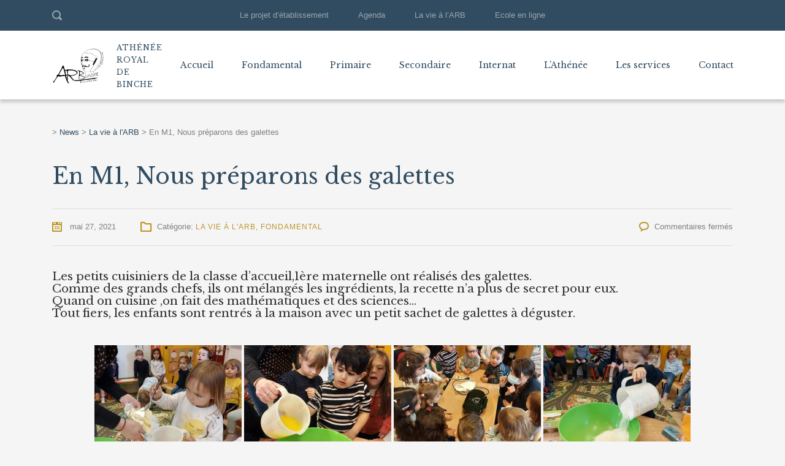

--- FILE ---
content_type: text/html; charset=UTF-8
request_url: https://arbinche.be/2021/05/27/en-m1-nous-preparons-des-galettes/
body_size: 13201
content:
<!DOCTYPE html>
<html lang="fr-FR" class="no-js">
<head>
	<meta charset="UTF-8">
	<meta http-equiv="X-UA-Compatible" content="IE=edge">
	<meta name="viewport" content="width=device-width, initial-scale=1, user-scalable=0">
	<link rel="profile" href="https://gmpg.org/xfn/11">
	<link rel="pingback" href="https://arbinche.be/xmlrpc.php">

	<title>En M1, Nous préparons des galettes -</title>
<meta name='robots' content='max-image-preview:large' />
<script>window._wca = window._wca || [];</script>

<!-- This site is optimized with the Yoast SEO Premium plugin v11.9 - https://yoast.com/wordpress/plugins/seo/ -->
<link rel="canonical" href="https://arbinche.be/2021/05/27/en-m1-nous-preparons-des-galettes/" />
<meta property="og:locale" content="fr_FR" />
<meta property="og:type" content="article" />
<meta property="og:title" content="En M1, Nous préparons des galettes -" />
<meta property="og:description" content="Les petits&nbsp;cuisiniers de la classe d&rsquo;accueil,1ère maternelle ont réalisés des galettes. Comme des grands chefs, ils ont mélangés les ingrédients, la recette n&rsquo;a plus de secret pour eux. Quand on cuisine ,on fait des mathématiques et des sciences&#8230; Tout fiers, les enfants sont rentrés à la maison avec un&nbsp;petit sachet de galettes à déguster." />
<meta property="og:url" content="https://arbinche.be/2021/05/27/en-m1-nous-preparons-des-galettes/" />
<meta property="article:publisher" content="https://facebook.com/arbinche.be/" />
<meta property="article:section" content="La vie à l&#039;ARB" />
<meta property="article:published_time" content="2021-05-27T12:00:03+02:00" />
<meta property="article:modified_time" content="2021-05-27T08:19:24+02:00" />
<meta property="og:updated_time" content="2021-05-27T08:19:24+02:00" />
<meta property="og:image" content="https://arbinche.be/wp-content/uploads/2021/05/gaufre_de_liege_4.jpg" />
<meta property="og:image:secure_url" content="https://arbinche.be/wp-content/uploads/2021/05/gaufre_de_liege_4.jpg" />
<meta property="og:image:width" content="590" />
<meta property="og:image:height" content="310" />
<meta name="twitter:card" content="summary_large_image" />
<meta name="twitter:description" content="Les petits&nbsp;cuisiniers de la classe d&rsquo;accueil,1ère maternelle ont réalisés des galettes. Comme des grands chefs, ils ont mélangés les ingrédients, la recette n&rsquo;a plus de secret pour eux. Quand on cuisine ,on fait des mathématiques et des sciences&#8230; Tout fiers, les enfants sont rentrés à la maison avec un&nbsp;petit sachet de galettes à déguster." />
<meta name="twitter:title" content="En M1, Nous préparons des galettes -" />
<meta name="twitter:image" content="https://arbinche.be/wp-content/uploads/2021/05/gaufre_de_liege_4.jpg" />
<script type='application/ld+json' class='yoast-schema-graph yoast-schema-graph--main'>{"@context":"https://schema.org","@graph":[{"@type":"Organization","@id":"https://arbinche.be/#organization","name":"Ath\u00e9n\u00e9e Royal de Binche","url":"https://arbinche.be/","sameAs":["https://facebook.com/arbinche.be/"],"logo":{"@type":"ImageObject","@id":"https://arbinche.be/#logo","url":"https://arbinche.be/wp-content/uploads/2019/08/logo_ARB_transp.png","width":2019,"height":1428,"caption":"Ath\u00e9n\u00e9e Royal de Binche"},"image":{"@id":"https://arbinche.be/#logo"}},{"@type":"WebSite","@id":"https://arbinche.be/#website","url":"https://arbinche.be/","name":"","publisher":{"@id":"https://arbinche.be/#organization"},"potentialAction":{"@type":"SearchAction","target":"https://arbinche.be/?s={search_term_string}","query-input":"required name=search_term_string"}},{"@type":"ImageObject","@id":"https://arbinche.be/2021/05/27/en-m1-nous-preparons-des-galettes/#primaryimage","url":"https://arbinche.be/wp-content/uploads/2021/05/gaufre_de_liege_4.jpg","width":590,"height":310},{"@type":"WebPage","@id":"https://arbinche.be/2021/05/27/en-m1-nous-preparons-des-galettes/#webpage","url":"https://arbinche.be/2021/05/27/en-m1-nous-preparons-des-galettes/","inLanguage":"fr-FR","name":"En M1, Nous pr\u00e9parons des galettes -","isPartOf":{"@id":"https://arbinche.be/#website"},"primaryImageOfPage":{"@id":"https://arbinche.be/2021/05/27/en-m1-nous-preparons-des-galettes/#primaryimage"},"datePublished":"2021-05-27T12:00:03+02:00","dateModified":"2021-05-27T08:19:24+02:00"},{"@type":"Article","@id":"https://arbinche.be/2021/05/27/en-m1-nous-preparons-des-galettes/#article","isPartOf":{"@id":"https://arbinche.be/2021/05/27/en-m1-nous-preparons-des-galettes/#webpage"},"author":{"@id":"https://arbinche.be/#/schema/person/7417c6587c61385f62f0b8f1216af5ea"},"headline":"En M1, Nous pr\u00e9parons des galettes","datePublished":"2021-05-27T12:00:03+02:00","dateModified":"2021-05-27T08:19:24+02:00","commentCount":0,"mainEntityOfPage":{"@id":"https://arbinche.be/2021/05/27/en-m1-nous-preparons-des-galettes/#webpage"},"publisher":{"@id":"https://arbinche.be/#organization"},"image":{"@id":"https://arbinche.be/2021/05/27/en-m1-nous-preparons-des-galettes/#primaryimage"},"articleSection":"La vie \u00e0 l'ARB,Fondamental"},{"@type":["Person"],"@id":"https://arbinche.be/#/schema/person/7417c6587c61385f62f0b8f1216af5ea","name":"Webmaster","sameAs":[]}]}</script>
<!-- / Yoast SEO Premium plugin. -->

<link rel='dns-prefetch' href='//use.fontawesome.com' />
<link rel='dns-prefetch' href='//stats.wp.com' />
<link rel='dns-prefetch' href='//fonts.googleapis.com' />
<link rel='dns-prefetch' href='//s.w.org' />
<link rel="alternate" type="application/rss+xml" title=" &raquo; Flux" href="https://arbinche.be/feed/" />
<link rel="alternate" type="application/rss+xml" title=" &raquo; Flux des commentaires" href="https://arbinche.be/comments/feed/" />
		<!-- This site uses the Google Analytics by MonsterInsights plugin v9.11.1 - Using Analytics tracking - https://www.monsterinsights.com/ -->
		<!-- Remarque : MonsterInsights n’est actuellement pas configuré sur ce site. Le propriétaire doit authentifier son compte Google Analytics dans les réglages de MonsterInsights.  -->
					<!-- No tracking code set -->
				<!-- / Google Analytics by MonsterInsights -->
				<script type="text/javascript">
			window._wpemojiSettings = {"baseUrl":"https:\/\/s.w.org\/images\/core\/emoji\/13.1.0\/72x72\/","ext":".png","svgUrl":"https:\/\/s.w.org\/images\/core\/emoji\/13.1.0\/svg\/","svgExt":".svg","source":{"concatemoji":"https:\/\/arbinche.be\/wp-includes\/js\/wp-emoji-release.min.js?ver=5.8.12"}};
			!function(e,a,t){var n,r,o,i=a.createElement("canvas"),p=i.getContext&&i.getContext("2d");function s(e,t){var a=String.fromCharCode;p.clearRect(0,0,i.width,i.height),p.fillText(a.apply(this,e),0,0);e=i.toDataURL();return p.clearRect(0,0,i.width,i.height),p.fillText(a.apply(this,t),0,0),e===i.toDataURL()}function c(e){var t=a.createElement("script");t.src=e,t.defer=t.type="text/javascript",a.getElementsByTagName("head")[0].appendChild(t)}for(o=Array("flag","emoji"),t.supports={everything:!0,everythingExceptFlag:!0},r=0;r<o.length;r++)t.supports[o[r]]=function(e){if(!p||!p.fillText)return!1;switch(p.textBaseline="top",p.font="600 32px Arial",e){case"flag":return s([127987,65039,8205,9895,65039],[127987,65039,8203,9895,65039])?!1:!s([55356,56826,55356,56819],[55356,56826,8203,55356,56819])&&!s([55356,57332,56128,56423,56128,56418,56128,56421,56128,56430,56128,56423,56128,56447],[55356,57332,8203,56128,56423,8203,56128,56418,8203,56128,56421,8203,56128,56430,8203,56128,56423,8203,56128,56447]);case"emoji":return!s([10084,65039,8205,55357,56613],[10084,65039,8203,55357,56613])}return!1}(o[r]),t.supports.everything=t.supports.everything&&t.supports[o[r]],"flag"!==o[r]&&(t.supports.everythingExceptFlag=t.supports.everythingExceptFlag&&t.supports[o[r]]);t.supports.everythingExceptFlag=t.supports.everythingExceptFlag&&!t.supports.flag,t.DOMReady=!1,t.readyCallback=function(){t.DOMReady=!0},t.supports.everything||(n=function(){t.readyCallback()},a.addEventListener?(a.addEventListener("DOMContentLoaded",n,!1),e.addEventListener("load",n,!1)):(e.attachEvent("onload",n),a.attachEvent("onreadystatechange",function(){"complete"===a.readyState&&t.readyCallback()})),(n=t.source||{}).concatemoji?c(n.concatemoji):n.wpemoji&&n.twemoji&&(c(n.twemoji),c(n.wpemoji)))}(window,document,window._wpemojiSettings);
		</script>
		<style type="text/css">
img.wp-smiley,
img.emoji {
	display: inline !important;
	border: none !important;
	box-shadow: none !important;
	height: 1em !important;
	width: 1em !important;
	margin: 0 .07em !important;
	vertical-align: -0.1em !important;
	background: none !important;
	padding: 0 !important;
}
</style>
	<link rel='stylesheet' id='sb_instagram_styles-css'  href='https://arbinche.be/wp-content/plugins/instagram-feed/css/sbi-styles.min.css?ver=2.9.5' type='text/css' media='all' />
<link rel='stylesheet' id='wp-block-library-css'  href='https://arbinche.be/wp-includes/css/dist/block-library/style.min.css?ver=5.8.12' type='text/css' media='all' />
<style id='wp-block-library-inline-css' type='text/css'>
.has-text-align-justify{text-align:justify;}
</style>
<link rel='stylesheet' id='mediaelement-css'  href='https://arbinche.be/wp-includes/js/mediaelement/mediaelementplayer-legacy.min.css?ver=4.2.16' type='text/css' media='all' />
<link rel='stylesheet' id='wp-mediaelement-css'  href='https://arbinche.be/wp-includes/js/mediaelement/wp-mediaelement.min.css?ver=5.8.12' type='text/css' media='all' />
<link rel='stylesheet' id='wc-blocks-vendors-style-css'  href='https://arbinche.be/wp-content/plugins/woocommerce/packages/woocommerce-blocks/build/wc-blocks-vendors-style.css?ver=5.9.1' type='text/css' media='all' />
<link rel='stylesheet' id='wc-blocks-style-css'  href='https://arbinche.be/wp-content/plugins/woocommerce/packages/woocommerce-blocks/build/wc-blocks-style.css?ver=5.9.1' type='text/css' media='all' />
<link rel='stylesheet' id='contact-form-7-css'  href='https://arbinche.be/wp-content/plugins/contact-form-7/includes/css/styles.css?ver=5.5.2' type='text/css' media='all' />
<link rel='stylesheet' id='timetable_sf_style-css'  href='https://arbinche.be/wp-content/plugins/timetable/style/superfish.css?ver=5.8.12' type='text/css' media='all' />
<link rel='stylesheet' id='timetable_gtip2_style-css'  href='https://arbinche.be/wp-content/plugins/timetable/style/jquery.qtip.css?ver=5.8.12' type='text/css' media='all' />
<link rel='stylesheet' id='timetable_style-css'  href='https://arbinche.be/wp-content/plugins/timetable/style/style.css?ver=5.8.12' type='text/css' media='all' />
<link rel='stylesheet' id='timetable_event_template-css'  href='https://arbinche.be/wp-content/plugins/timetable/style/event_template.css?ver=5.8.12' type='text/css' media='all' />
<link rel='stylesheet' id='timetable_responsive_style-css'  href='https://arbinche.be/wp-content/plugins/timetable/style/responsive.css?ver=5.8.12' type='text/css' media='all' />
<link rel='stylesheet' id='timetable_font_lato-css'  href='//fonts.googleapis.com/css?family=Lato%3A400%2C700&#038;ver=5.8.12' type='text/css' media='all' />
<style id='woocommerce-inline-inline-css' type='text/css'>
.woocommerce form .form-row .required { visibility: visible; }
</style>
<link rel='stylesheet' id='ngg_trigger_buttons-css'  href='https://arbinche.be/wp-content/plugins/nextgen-gallery/products/photocrati_nextgen/modules/nextgen_gallery_display/static/trigger_buttons.css?ver=3.17' type='text/css' media='all' />
<link rel='stylesheet' id='simplelightbox-0-css'  href='https://arbinche.be/wp-content/plugins/nextgen-gallery/products/photocrati_nextgen/modules/lightbox/static/simplelightbox/simple-lightbox.css?ver=3.17' type='text/css' media='all' />
<link rel='stylesheet' id='fontawesome_v4_shim_style-css'  href='https://use.fontawesome.com/releases/v5.3.1/css/v4-shims.css?ver=5.8.12' type='text/css' media='all' />
<link rel='stylesheet' id='fontawesome-css'  href='https://use.fontawesome.com/releases/v5.3.1/css/all.css?ver=5.8.12' type='text/css' media='all' />
<link rel='stylesheet' id='nextgen_basic_thumbnails_style-css'  href='https://arbinche.be/wp-content/plugins/nextgen-gallery/products/photocrati_nextgen/modules/nextgen_basic_gallery/static/thumbnails/nextgen_basic_thumbnails.css?ver=3.17' type='text/css' media='all' />
<link rel='stylesheet' id='nextgen_pagination_style-css'  href='https://arbinche.be/wp-content/plugins/nextgen-gallery/products/photocrati_nextgen/modules/nextgen_pagination/static/style.css?ver=3.17' type='text/css' media='all' />
<link rel='stylesheet' id='stm-fonts-css'  href='https://fonts.googleapis.com/css?family=Lato%3A400%2C100%2C100italic%2C300%2C300italic%2C400italic%2C700%2C700italic%2C900%2C900italic&#038;subset=latin%2Clatin-ext' type='text/css' media='all' />
<link rel='stylesheet' id='bootstrap-css'  href='https://arbinche.be/wp-content/themes/smarty/assets/css/bootstrap.min.css?ver=3.4.8' type='text/css' media='all' />
<link rel='stylesheet' id='font-awesome-min-css'  href='https://arbinche.be/wp-content/themes/smarty/assets/fonts/font-awesome/css/font-awesome.min.css?ver=3.4.8' type='text/css' media='all' />
<link rel='stylesheet' id='stm-icon-css'  href='https://arbinche.be/wp-content/themes/smarty/assets/fonts/stm-icon/style.css?ver=3.4.8' type='text/css' media='all' />
<link rel='stylesheet' id='stm-select2-css'  href='https://arbinche.be/wp-content/themes/smarty/assets/js/vendor/select2/css/select2.min.css?ver=3.4.8' type='text/css' media='all' />
<link rel='stylesheet' id='stm-skin-orange-css'  href='https://arbinche.be/wp-content/themes/smarty/assets/css/university/skin-orange.css?ver=3.4.8' type='text/css' media='all' />
<link rel='stylesheet' id='stm-style-css'  href='https://arbinche.be/wp-content/themes/smarty/style.css?ver=3.4.8' type='text/css' media='all' />
<style id='stm-style-inline-css' type='text/css'>
.stm-nav__menu_type_header > .menu-item {    font-size: 14px;
}
.join-event {
    display: none;
}
</style>
<link rel='stylesheet' id='fancybox-css'  href='https://arbinche.be/wp-content/themes/smarty/assets/js/vendor/fancybox/jquery.fancybox.css?ver=3.4.8' type='text/css' media='all' />
<link rel='stylesheet' id='frontend.pdf-light-viewer-pro-css'  href='https://arbinche.be/wp-content/plugins/pdf-light-viewer-pro/dist/pdf-light-viewer-pro-frontend.css?ver=1567118425' type='text/css' media='all' />
<link rel='stylesheet' id='vc_plugin_table_style_css-css'  href='https://arbinche.be/wp-content/plugins/easy-tables-vc/assets/css/style.min.css?ver=2.0.1' type='text/css' media='all' />
<link rel='stylesheet' id='vc_plugin_themes_css-css'  href='https://arbinche.be/wp-content/plugins/easy-tables-vc/assets/css/themes.min.css?ver=2.0.1' type='text/css' media='all' />
<link rel='stylesheet' id='nextgen_widgets_style-css'  href='https://arbinche.be/wp-content/plugins/nextgen-gallery/products/photocrati_nextgen/modules/widget/static/widgets.css?ver=3.17' type='text/css' media='all' />
<link rel='stylesheet' id='nextgen_basic_slideshow_style-css'  href='https://arbinche.be/wp-content/plugins/nextgen-gallery/products/photocrati_nextgen/modules/nextgen_basic_gallery/static/slideshow/ngg_basic_slideshow.css?ver=3.17' type='text/css' media='all' />
<link rel='stylesheet' id='stm-custom-fonts-css'  href='//fonts.googleapis.com/css?family=Libre+Baskerville%3Aregular%2Citalic%2C700&#038;ver=3.4.8' type='text/css' media='all' />
<link rel='stylesheet' id='jetpack_css-css'  href='https://arbinche.be/wp-content/plugins/jetpack/css/jetpack.css?ver=10.3.2' type='text/css' media='all' />
<link rel='stylesheet' id='nggallery-css'  href='https://arbinche.be/wp-content/plugins/nextgen-gallery/products/photocrati_nextgen/modules/ngglegacy/css/nggallery.css?ver=3.17' type='text/css' media='all' />
<script type='text/javascript' src='https://arbinche.be/wp-includes/js/jquery/jquery.min.js?ver=3.6.0' id='jquery-core-js'></script>
<script type='text/javascript' src='https://arbinche.be/wp-includes/js/jquery/jquery-migrate.min.js?ver=3.3.2' id='jquery-migrate-js'></script>
<script type='text/javascript' src='https://arbinche.be/wp-content/plugins/revslider/public/assets/js/rbtools.min.js?ver=6.5.5' async id='tp-tools-js'></script>
<script type='text/javascript' src='https://arbinche.be/wp-content/plugins/revslider/public/assets/js/rs6.min.js?ver=6.5.5' async id='revmin-js'></script>
<script type='text/javascript' src='https://arbinche.be/wp-content/plugins/woocommerce/assets/js/jquery-blockui/jquery.blockUI.min.js?ver=2.7.0-wc.5.8.1' id='jquery-blockui-js'></script>
<script type='text/javascript' id='wc-add-to-cart-js-extra'>
/* <![CDATA[ */
var wc_add_to_cart_params = {"ajax_url":"\/wp-admin\/admin-ajax.php","wc_ajax_url":"\/?wc-ajax=%%endpoint%%","i18n_view_cart":"Voir le panier","cart_url":"https:\/\/arbinche.be","is_cart":"","cart_redirect_after_add":"no"};
/* ]]> */
</script>
<script type='text/javascript' src='https://arbinche.be/wp-content/plugins/woocommerce/assets/js/frontend/add-to-cart.min.js?ver=5.8.1' id='wc-add-to-cart-js'></script>
<script type='text/javascript' id='photocrati_ajax-js-extra'>
/* <![CDATA[ */
var photocrati_ajax = {"url":"https:\/\/arbinche.be\/index.php?photocrati_ajax=1","wp_home_url":"https:\/\/arbinche.be","wp_site_url":"https:\/\/arbinche.be","wp_root_url":"https:\/\/arbinche.be","wp_plugins_url":"https:\/\/arbinche.be\/wp-content\/plugins","wp_content_url":"https:\/\/arbinche.be\/wp-content","wp_includes_url":"https:\/\/arbinche.be\/wp-includes\/","ngg_param_slug":"nggallery"};
/* ]]> */
</script>
<script type='text/javascript' src='https://arbinche.be/wp-content/plugins/nextgen-gallery/products/photocrati_nextgen/modules/ajax/static/ajax.min.js?ver=3.17' id='photocrati_ajax-js'></script>
<script type='text/javascript' src='https://arbinche.be/wp-content/plugins/nextgen-gallery/products/photocrati_nextgen/modules/nextgen_basic_gallery/static/thumbnails/nextgen_basic_thumbnails.js?ver=3.17' id='photocrati-nextgen_basic_thumbnails-js'></script>
<script type='text/javascript' src='https://use.fontawesome.com/releases/v5.3.1/js/v4-shims.js?ver=5.3.1' id='fontawesome_v4_shim-js'></script>
<script type='text/javascript' defer integrity="sha384-kW+oWsYx3YpxvjtZjFXqazFpA7UP/MbiY4jvs+RWZo2+N94PFZ36T6TFkc9O3qoB" crossorigin="anonymous" data-auto-replace-svg="false" data-keep-original-source="false" data-search-pseudo-elements src='https://use.fontawesome.com/releases/v5.3.1/js/all.js?ver=5.3.1' id='fontawesome-js'></script>
<script type='text/javascript' src='https://arbinche.be/wp-content/plugins/nextgen-gallery/products/photocrati_nextgen/modules/nextgen_basic_gallery/static/thumbnails/ajax_pagination.js?ver=3.17' id='nextgen-basic-thumbnails-ajax-pagination-js'></script>
<script type='text/javascript' src='https://arbinche.be/wp-content/plugins/js_composer/assets/js/vendors/woocommerce-add-to-cart.js?ver=6.7.0' id='vc_woocommerce-add-to-cart-js-js'></script>
<script defer type='text/javascript' src='https://stats.wp.com/s-202604.js' id='woocommerce-analytics-js'></script>
<script type='text/javascript' src='https://arbinche.be/wp-content/plugins/pdf-light-viewer-pro/assets/bower_components/isotope/dist/isotope.pkgd.min.js?ver=1567120534' id='isotope.js-js'></script>
<script type='text/javascript' src='https://arbinche.be/wp-content/plugins/pdf-light-viewer-pro/assets/bower_components/posabsolute-jQuery-printPage-plugin/jquery.printPage.js?ver=1567120422' id='jquery.printPage.js-js'></script>
<script type='text/javascript' src='https://arbinche.be/wp-content/plugins/pdf-light-viewer-pro/assets/bower_components/typeahead.js/dist/typeahead.bundle.min.js?ver=1567120535' id='typeahead.js-js'></script>
<script type='text/javascript' src='https://arbinche.be/wp-content/plugins/pdf-light-viewer-pro/assets/bower_components/grapnel/dist/grapnel.min.js?ver=1567120539' id='grapnel.js-js'></script>
<script type='text/javascript' id='magazine./home/arbinche/www/wp-content/plugins/pdf-light-viewer-pro/pdf-light-viewer-pro.php-js-extra'>
/* <![CDATA[ */
var PdfLightViewerPro = {"url":{"ajaxurl":"https:\/\/arbinche.be\/wp-admin\/admin-ajax.php"},"__":{"page":"Page"}};
/* ]]> */
</script>
<script type='text/javascript' src='https://arbinche.be/wp-content/plugins/pdf-light-viewer-pro/assets/js/magazine.js?ver=1567120211' id='magazine./home/arbinche/www/wp-content/plugins/pdf-light-viewer-pro/pdf-light-viewer-pro.php-js'></script>
<script type='text/javascript' src='https://arbinche.be/wp-content/plugins/pdf-light-viewer-pro/assets/js/catalog.js?ver=1567120211' id='catalog./home/arbinche/www/wp-content/plugins/pdf-light-viewer-pro/pdf-light-viewer-pro.php-js'></script>
<link rel="https://api.w.org/" href="https://arbinche.be/wp-json/" /><link rel="alternate" type="application/json" href="https://arbinche.be/wp-json/wp/v2/posts/7207" /><link rel="EditURI" type="application/rsd+xml" title="RSD" href="https://arbinche.be/xmlrpc.php?rsd" />
<link rel="wlwmanifest" type="application/wlwmanifest+xml" href="https://arbinche.be/wp-includes/wlwmanifest.xml" /> 
<meta name="generator" content="WordPress 5.8.12" />
<meta name="generator" content="WooCommerce 5.8.1" />
<link rel='shortlink' href='https://arbinche.be/?p=7207' />
<link rel="alternate" type="application/json+oembed" href="https://arbinche.be/wp-json/oembed/1.0/embed?url=https%3A%2F%2Farbinche.be%2F2021%2F05%2F27%2Fen-m1-nous-preparons-des-galettes%2F" />
<link rel="alternate" type="text/xml+oembed" href="https://arbinche.be/wp-json/oembed/1.0/embed?url=https%3A%2F%2Farbinche.be%2F2021%2F05%2F27%2Fen-m1-nous-preparons-des-galettes%2F&#038;format=xml" />
<style type='text/css'>img#wpstats{display:none}</style>
		<script type="text/javascript">window.wp_data = {"ajax_url":"https:\/\/arbinche.be\/wp-admin\/admin-ajax.php","is_mobile":false,"load_meal":"681ee6768b","review_status":"cfe464ba42"};</script>        <script type="text/javascript">
            var smarty_install_plugin = 'f6cf601411';
        </script>
        	<noscript><style>.woocommerce-product-gallery{ opacity: 1 !important; }</style></noscript>
	<meta name="generator" content="Powered by WPBakery Page Builder - drag and drop page builder for WordPress."/>
<meta name="generator" content="Powered by Slider Revolution 6.5.5 - responsive, Mobile-Friendly Slider Plugin for WordPress with comfortable drag and drop interface." />
<link rel="icon" href="https://arbinche.be/wp-content/uploads/2019/08/cropped-logo_ARB_transp-32x32.png" sizes="32x32" />
<link rel="icon" href="https://arbinche.be/wp-content/uploads/2019/08/cropped-logo_ARB_transp-192x192.png" sizes="192x192" />
<link rel="apple-touch-icon" href="https://arbinche.be/wp-content/uploads/2019/08/cropped-logo_ARB_transp-180x180.png" />
<meta name="msapplication-TileImage" content="https://arbinche.be/wp-content/uploads/2019/08/cropped-logo_ARB_transp-270x270.png" />
<script type="text/javascript">function setREVStartSize(e){
			//window.requestAnimationFrame(function() {				 
				window.RSIW = window.RSIW===undefined ? window.innerWidth : window.RSIW;	
				window.RSIH = window.RSIH===undefined ? window.innerHeight : window.RSIH;	
				try {								
					var pw = document.getElementById(e.c).parentNode.offsetWidth,
						newh;
					pw = pw===0 || isNaN(pw) ? window.RSIW : pw;
					e.tabw = e.tabw===undefined ? 0 : parseInt(e.tabw);
					e.thumbw = e.thumbw===undefined ? 0 : parseInt(e.thumbw);
					e.tabh = e.tabh===undefined ? 0 : parseInt(e.tabh);
					e.thumbh = e.thumbh===undefined ? 0 : parseInt(e.thumbh);
					e.tabhide = e.tabhide===undefined ? 0 : parseInt(e.tabhide);
					e.thumbhide = e.thumbhide===undefined ? 0 : parseInt(e.thumbhide);
					e.mh = e.mh===undefined || e.mh=="" || e.mh==="auto" ? 0 : parseInt(e.mh,0);		
					if(e.layout==="fullscreen" || e.l==="fullscreen") 						
						newh = Math.max(e.mh,window.RSIH);					
					else{					
						e.gw = Array.isArray(e.gw) ? e.gw : [e.gw];
						for (var i in e.rl) if (e.gw[i]===undefined || e.gw[i]===0) e.gw[i] = e.gw[i-1];					
						e.gh = e.el===undefined || e.el==="" || (Array.isArray(e.el) && e.el.length==0)? e.gh : e.el;
						e.gh = Array.isArray(e.gh) ? e.gh : [e.gh];
						for (var i in e.rl) if (e.gh[i]===undefined || e.gh[i]===0) e.gh[i] = e.gh[i-1];
											
						var nl = new Array(e.rl.length),
							ix = 0,						
							sl;					
						e.tabw = e.tabhide>=pw ? 0 : e.tabw;
						e.thumbw = e.thumbhide>=pw ? 0 : e.thumbw;
						e.tabh = e.tabhide>=pw ? 0 : e.tabh;
						e.thumbh = e.thumbhide>=pw ? 0 : e.thumbh;					
						for (var i in e.rl) nl[i] = e.rl[i]<window.RSIW ? 0 : e.rl[i];
						sl = nl[0];									
						for (var i in nl) if (sl>nl[i] && nl[i]>0) { sl = nl[i]; ix=i;}															
						var m = pw>(e.gw[ix]+e.tabw+e.thumbw) ? 1 : (pw-(e.tabw+e.thumbw)) / (e.gw[ix]);					
						newh =  (e.gh[ix] * m) + (e.tabh + e.thumbh);
					}
					var el = document.getElementById(e.c);
					if (el!==null && el) el.style.height = newh+"px";					
					el = document.getElementById(e.c+"_wrapper");
					if (el!==null && el) {
						el.style.height = newh+"px";
						el.style.display = "block";
					}
				} catch(e){
					console.log("Failure at Presize of Slider:" + e)
				}					   
			//});
		  };</script>
<style type="text/css" title="dynamic-css" class="options-output">.header .logo{max-width:180px;}body{font-family:Libre Baskerville;}h1,.h1{font-family:Libre Baskerville;}h2,.h2{font-family:Libre Baskerville;}h3,.h3{font-family:Libre Baskerville;}h4,.h4{font-family:Libre Baskerville;}h5,.h5{font-family:Libre Baskerville;}h6,.h6{font-family:Libre Baskerville;}</style>
<noscript><style> .wpb_animate_when_almost_visible { opacity: 1; }</style></noscript></head>
<body data-rsssl=1 class="post-template-default single single-post postid-7207 single-format-standard theme-smarty woocommerce-no-js wpb-js-composer js-comp-ver-6.7.0 vc_responsive">
<div id="wrapper">

	

<div class="header-holder header-holder_view-style_1 header_holder_small">

    

<div class="top-bar top-bar_view-style_1">
	<div class="container">
		<div class="top-bar__content">
			                <div class="top-bar__search">
                    <form role="search" method="get" id="searchform609" class="stm-search-form" action="https://arbinche.be/">
    <input class="stm-search-form__field" type="search" value="" name="s" placeholder="Rechercher..." required/>
    <button type="submit" class="stm-search-form__submit"><span class="stm-icon stm-icon-search"></span><span class="stm-search-form__submit-text">Rechercher sur le site</span></button>
    </form>                </div>
			
            
            <div class="top-bar__nav stm-nav"><ul id="topbar-nav-menu" class="top-bar__nav-menu stm-nav__menu"><li id="menu-item-2965" class="menu-item menu-item-type-post_type menu-item-object-page menu-item-2965"><a href="https://arbinche.be/projet-detablissement/">Le projet d&rsquo;établissement</a></li>
<li id="menu-item-3365" class="menu-item menu-item-type-post_type menu-item-object-page menu-item-3365"><a href="https://arbinche.be/agenda/">Agenda</a></li>
<li id="menu-item-2966" class="menu-item menu-item-type-taxonomy menu-item-object-category current-post-ancestor current-menu-parent current-post-parent menu-item-2966"><a href="https://arbinche.be/category/campus-life/">La vie à l&rsquo;ARB</a></li>
<li id="menu-item-3305" class="menu-item menu-item-type-custom menu-item-object-custom menu-item-3305"><a href="http://arbinche.ecoleenligne.be">Ecole en ligne</a></li>
</ul></div>
            		</div><!-- / top-bar__content -->
	</div><!-- / container -->
</div><!-- / top-bar -->
<header id="masthead" class="header header_view-style_1">
    <div class="container">
        <div class="header__content">
            <!-- Logo -->
            <div class="logo-box-white">
                                    <a href="https://arbinche.be/" class="logo" title="">
                        <span class="logo__icon">
                            <img src="https://arbinche.be/wp-content/uploads/2019/08/logo_ARB_blanc.png" alt="Logo">
                        </span>
                                                    <span class="logo__inner">
                                <span class="logo__title"></span>
                                <span class="logo__description">Athénée Royal de Binche</span>
                            </span>
                                            </a>
                            </div>

            <div class="logo-box-blue">
                                    <a href="https://arbinche.be/" class="logo" title="">
                        <span class="logo__icon">
                            <img src="https://arbinche.be/wp-content/uploads/2019/08/logo_ARB_transp.png" alt="Logo">
                        </span>
                                                    <span class="logo__inner">
                            <span class="logo__title"></span>
                            <span class="logo__description">Athénée Royal de Binche</span>
                        </span>
                                            </a>
                            </div>

            <div class="stm-nav stm-nav_type_header"><ul id="header-nav-menu" class="stm-nav__menu stm-nav__menu_type_header"><li id="menu-item-2417" class="menu-item menu-item-type-post_type menu-item-object-page menu-item-home menu-item-2417"><a href="https://arbinche.be/">Accueil</a></li>
<li id="menu-item-2421" class="menu-item menu-item-type-post_type menu-item-object-page menu-item-has-children menu-item-2421"><a href="https://arbinche.be/fondamental/">Fondamental</a>
<ul class="sub-menu">
	<li id="menu-item-2949" class="menu-item menu-item-type-post_type menu-item-object-page menu-item-2949"><a href="https://arbinche.be/fondamental/">L&rsquo;Enseignement Fondamental</a></li>
	<li id="menu-item-4139" class="menu-item menu-item-type-taxonomy menu-item-object-category current-post-ancestor current-menu-parent current-post-parent menu-item-4139"><a href="https://arbinche.be/category/fondamental/">News du Fondamental</a></li>
	<li id="menu-item-3021" class="menu-item menu-item-type-custom menu-item-object-custom menu-item-has-children menu-item-3021"><a>Les projets</a>
	<ul class="sub-menu">
		<li id="menu-item-3020" class="menu-item menu-item-type-post_type menu-item-object-page menu-item-3020"><a href="https://arbinche.be/fondamental/projets/projet-tous-dehors/">Projet « Tous dehors »</a></li>
		<li id="menu-item-3222" class="menu-item menu-item-type-post_type menu-item-object-page menu-item-3222"><a href="https://arbinche.be/fondamental/projets/projet-potager/">Projet « Potager »</a></li>
	</ul>
</li>
	<li id="menu-item-3027" class="menu-item menu-item-type-post_type menu-item-object-page menu-item-3027"><a href="https://arbinche.be/projet-detablissement/">Le projet d&rsquo;établissement</a></li>
	<li id="menu-item-2920" class="menu-item menu-item-type-post_type menu-item-object-page menu-item-2920"><a href="https://arbinche.be/fondamental/roi-fondamental/">Règlement d’ordre intérieur (section fondamentale)</a></li>
</ul>
</li>
<li id="menu-item-2420" class="menu-item menu-item-type-post_type menu-item-object-page menu-item-has-children menu-item-2420"><a href="https://arbinche.be/primaire/">Primaire</a>
<ul class="sub-menu">
	<li id="menu-item-2948" class="menu-item menu-item-type-post_type menu-item-object-page menu-item-2948"><a href="https://arbinche.be/primaire/">L&rsquo;Enseignement Primaire</a></li>
	<li id="menu-item-4140" class="menu-item menu-item-type-taxonomy menu-item-object-category menu-item-4140"><a href="https://arbinche.be/category/primaire/">News du Primaire</a></li>
	<li id="menu-item-3023" class="menu-item menu-item-type-custom menu-item-object-custom menu-item-has-children menu-item-3023"><a>Les projets</a>
	<ul class="sub-menu">
		<li id="menu-item-3207" class="menu-item menu-item-type-post_type menu-item-object-page menu-item-3207"><a href="https://arbinche.be/primaire/projet-theatre/">Projet « Théâtre »</a></li>
	</ul>
</li>
	<li id="menu-item-2879" class="menu-item menu-item-type-post_type menu-item-object-page menu-item-2879"><a href="https://arbinche.be/primaire/societe-royale-les-arlequins/">Société Royale « Les Arlequins »</a></li>
	<li id="menu-item-3026" class="menu-item menu-item-type-post_type menu-item-object-page menu-item-3026"><a href="https://arbinche.be/projet-detablissement/">Le projet d&rsquo;établissement</a></li>
	<li id="menu-item-2887" class="menu-item menu-item-type-post_type menu-item-object-page menu-item-2887"><a href="https://arbinche.be/primaire/reglement-dordre-interieur-section-primaire/">Règlement d’ordre intérieur (section primaire)</a></li>
</ul>
</li>
<li id="menu-item-2419" class="menu-item menu-item-type-post_type menu-item-object-page menu-item-has-children menu-item-2419"><a href="https://arbinche.be/?page_id=2376">Secondaire</a>
<ul class="sub-menu">
	<li id="menu-item-2947" class="menu-item menu-item-type-post_type menu-item-object-page menu-item-2947"><a href="https://arbinche.be/?page_id=2376">L&rsquo;Enseignement Secondaire</a></li>
	<li id="menu-item-4141" class="menu-item menu-item-type-taxonomy menu-item-object-category menu-item-4141"><a href="https://arbinche.be/category/secondaire/">News du Secondaire</a></li>
	<li id="menu-item-8097" class="menu-item menu-item-type-post_type menu-item-object-page menu-item-8097"><a href="https://arbinche.be/secondaire-temp/la-cellule-bienetre/">La Cellule Bien-être</a></li>
	<li id="menu-item-2919" class="menu-item menu-item-type-post_type menu-item-object-page menu-item-2919"><a href="https://arbinche.be/secondaire-temp/cogitaction/">Le plan cogit’ACTION</a></li>
	<li id="menu-item-3016" class="menu-item menu-item-type-post_type menu-item-object-page menu-item-3016"><a href="https://arbinche.be/secondaire-temp/pia/">Le Plan Individualisé d’Apprentissage (PIA)</a></li>
	<li id="menu-item-2946" class="menu-item menu-item-type-custom menu-item-object-custom menu-item-2946"><a href="https://arbinche.be/secondaire/#grilles">Les grilles horaires</a></li>
	<li id="menu-item-3025" class="menu-item menu-item-type-post_type menu-item-object-page menu-item-3025"><a href="https://arbinche.be/projet-detablissement/">Le projet d&rsquo;établissement</a></li>
	<li id="menu-item-2527" class="menu-item menu-item-type-post_type menu-item-object-page menu-item-2527"><a href="https://arbinche.be/secondaire-temp/roi-secondaire/">Règlement d’ordre intérieur (section secondaire)</a></li>
</ul>
</li>
<li id="menu-item-2418" class="menu-item menu-item-type-post_type menu-item-object-page menu-item-2418"><a href="https://arbinche.be/internat/">Internat</a></li>
<li id="menu-item-2526" class="menu-item menu-item-type-custom menu-item-object-custom menu-item-has-children menu-item-2526"><a>L&rsquo;Athénée</a>
<ul class="sub-menu">
	<li id="menu-item-3036" class="menu-item menu-item-type-post_type menu-item-object-page menu-item-3036"><a href="https://arbinche.be/agenda/">Agenda</a></li>
	<li id="menu-item-2529" class="menu-item menu-item-type-post_type menu-item-object-page menu-item-2529"><a href="https://arbinche.be/historique/">Historique</a></li>
	<li id="menu-item-2593" class="menu-item menu-item-type-post_type menu-item-object-page menu-item-2593"><a href="https://arbinche.be/lequipe-de-direction/">L&rsquo;équipe de direction</a></li>
	<li id="menu-item-2556" class="menu-item menu-item-type-post_type menu-item-object-page menu-item-2556"><a href="https://arbinche.be/pms/">Le Centre PMS</a></li>
	<li id="menu-item-2528" class="menu-item menu-item-type-post_type menu-item-object-page menu-item-2528"><a href="https://arbinche.be/valeurs/">Nos valeurs</a></li>
	<li id="menu-item-3024" class="menu-item menu-item-type-post_type menu-item-object-page menu-item-3024"><a href="https://arbinche.be/projet-detablissement/">Le projet d&rsquo;établissement</a></li>
</ul>
</li>
<li id="menu-item-2607" class="menu-item menu-item-type-custom menu-item-object-custom menu-item-has-children menu-item-2607"><a>Les services</a>
<ul class="sub-menu">
	<li id="menu-item-2936" class="menu-item menu-item-type-post_type menu-item-object-page menu-item-2936"><a href="https://arbinche.be/l-infrastructure/">Les infrastructures et équipements</a></li>
	<li id="menu-item-2606" class="menu-item menu-item-type-post_type menu-item-object-page menu-item-2606"><a href="https://arbinche.be/le-restaurant/">Le restaurant</a></li>
	<li id="menu-item-2612" class="menu-item menu-item-type-post_type menu-item-object-page menu-item-2612"><a href="https://arbinche.be/les-garderies/">Les garderies</a></li>
</ul>
</li>
<li id="menu-item-2422" class="menu-item menu-item-type-post_type menu-item-object-page menu-item-2422"><a href="https://arbinche.be/contact/">Contact</a></li>
</ul></div>        </div><!-- /header__content -->
    </div><!-- /container -->
</header><!-- /header -->

<!-- Mobile - Top Bar -->
<div class="top-bar-mobile">
            <div class="top-bar-mobile__search">
            <form role="search" method="get" id="searchform549" class="stm-search-form" action="https://arbinche.be/">
    <input class="stm-search-form__field" type="search" value="" name="s" placeholder="Rechercher..." required/>
    <button type="submit" class="stm-search-form__submit"><span class="stm-icon stm-icon-search"></span><span class="stm-search-form__submit-text">Rechercher sur le site</span></button>
    </form>        </div>
    
    </div><!-- /top-bar-mobile -->

<!-- Mobile - Header -->
<div class="header-mobile">
    <div class="header-mobile__logo">
                    <a href="https://arbinche.be/" class="logo" title="">
                <span class="logo__icon">
                    <img src="https://arbinche.be/wp-content/uploads/2019/08/logo_ARB_blanc.png" alt="Logo">
                </span>
                                    <span class="logo__inner">
                        <span class="logo__title"></span>
                        <span class="logo__description">Athénée Royal de Binche</span>
                    </span>
                            </a>
                <div class="header-mobile__nav-control">
            <span class="header-mobile__control-line"></span>
        </div>
    </div><!-- /header-mobile__logo -->

    <div class="stm-nav stm-nav_type_mobile-header"><ul id="header-mobile-nav-menu" class="stm-nav__menu stm-nav__menu_type_mobile-header"><li class="menu-item menu-item-type-post_type menu-item-object-page menu-item-home menu-item-2417"><a href="https://arbinche.be/">Accueil</a></li>
<li class="menu-item menu-item-type-post_type menu-item-object-page menu-item-has-children menu-item-2421"><a href="https://arbinche.be/fondamental/">Fondamental</a>
<ul class="sub-menu">
	<li class="menu-item menu-item-type-post_type menu-item-object-page menu-item-2949"><a href="https://arbinche.be/fondamental/">L&rsquo;Enseignement Fondamental</a></li>
	<li class="menu-item menu-item-type-taxonomy menu-item-object-category current-post-ancestor current-menu-parent current-post-parent menu-item-4139"><a href="https://arbinche.be/category/fondamental/">News du Fondamental</a></li>
	<li class="menu-item menu-item-type-custom menu-item-object-custom menu-item-has-children menu-item-3021"><a>Les projets</a>
	<ul class="sub-menu">
		<li class="menu-item menu-item-type-post_type menu-item-object-page menu-item-3020"><a href="https://arbinche.be/fondamental/projets/projet-tous-dehors/">Projet « Tous dehors »</a></li>
		<li class="menu-item menu-item-type-post_type menu-item-object-page menu-item-3222"><a href="https://arbinche.be/fondamental/projets/projet-potager/">Projet « Potager »</a></li>
	</ul>
</li>
	<li class="menu-item menu-item-type-post_type menu-item-object-page menu-item-3027"><a href="https://arbinche.be/projet-detablissement/">Le projet d&rsquo;établissement</a></li>
	<li class="menu-item menu-item-type-post_type menu-item-object-page menu-item-2920"><a href="https://arbinche.be/fondamental/roi-fondamental/">Règlement d’ordre intérieur (section fondamentale)</a></li>
</ul>
</li>
<li class="menu-item menu-item-type-post_type menu-item-object-page menu-item-has-children menu-item-2420"><a href="https://arbinche.be/primaire/">Primaire</a>
<ul class="sub-menu">
	<li class="menu-item menu-item-type-post_type menu-item-object-page menu-item-2948"><a href="https://arbinche.be/primaire/">L&rsquo;Enseignement Primaire</a></li>
	<li class="menu-item menu-item-type-taxonomy menu-item-object-category menu-item-4140"><a href="https://arbinche.be/category/primaire/">News du Primaire</a></li>
	<li class="menu-item menu-item-type-custom menu-item-object-custom menu-item-has-children menu-item-3023"><a>Les projets</a>
	<ul class="sub-menu">
		<li class="menu-item menu-item-type-post_type menu-item-object-page menu-item-3207"><a href="https://arbinche.be/primaire/projet-theatre/">Projet « Théâtre »</a></li>
	</ul>
</li>
	<li class="menu-item menu-item-type-post_type menu-item-object-page menu-item-2879"><a href="https://arbinche.be/primaire/societe-royale-les-arlequins/">Société Royale « Les Arlequins »</a></li>
	<li class="menu-item menu-item-type-post_type menu-item-object-page menu-item-3026"><a href="https://arbinche.be/projet-detablissement/">Le projet d&rsquo;établissement</a></li>
	<li class="menu-item menu-item-type-post_type menu-item-object-page menu-item-2887"><a href="https://arbinche.be/primaire/reglement-dordre-interieur-section-primaire/">Règlement d’ordre intérieur (section primaire)</a></li>
</ul>
</li>
<li class="menu-item menu-item-type-post_type menu-item-object-page menu-item-has-children menu-item-2419"><a href="https://arbinche.be/?page_id=2376">Secondaire</a>
<ul class="sub-menu">
	<li class="menu-item menu-item-type-post_type menu-item-object-page menu-item-2947"><a href="https://arbinche.be/?page_id=2376">L&rsquo;Enseignement Secondaire</a></li>
	<li class="menu-item menu-item-type-taxonomy menu-item-object-category menu-item-4141"><a href="https://arbinche.be/category/secondaire/">News du Secondaire</a></li>
	<li class="menu-item menu-item-type-post_type menu-item-object-page menu-item-8097"><a href="https://arbinche.be/secondaire-temp/la-cellule-bienetre/">La Cellule Bien-être</a></li>
	<li class="menu-item menu-item-type-post_type menu-item-object-page menu-item-2919"><a href="https://arbinche.be/secondaire-temp/cogitaction/">Le plan cogit’ACTION</a></li>
	<li class="menu-item menu-item-type-post_type menu-item-object-page menu-item-3016"><a href="https://arbinche.be/secondaire-temp/pia/">Le Plan Individualisé d’Apprentissage (PIA)</a></li>
	<li class="menu-item menu-item-type-custom menu-item-object-custom menu-item-2946"><a href="https://arbinche.be/secondaire/#grilles">Les grilles horaires</a></li>
	<li class="menu-item menu-item-type-post_type menu-item-object-page menu-item-3025"><a href="https://arbinche.be/projet-detablissement/">Le projet d&rsquo;établissement</a></li>
	<li class="menu-item menu-item-type-post_type menu-item-object-page menu-item-2527"><a href="https://arbinche.be/secondaire-temp/roi-secondaire/">Règlement d’ordre intérieur (section secondaire)</a></li>
</ul>
</li>
<li class="menu-item menu-item-type-post_type menu-item-object-page menu-item-2418"><a href="https://arbinche.be/internat/">Internat</a></li>
<li class="menu-item menu-item-type-custom menu-item-object-custom menu-item-has-children menu-item-2526"><a>L&rsquo;Athénée</a>
<ul class="sub-menu">
	<li class="menu-item menu-item-type-post_type menu-item-object-page menu-item-3036"><a href="https://arbinche.be/agenda/">Agenda</a></li>
	<li class="menu-item menu-item-type-post_type menu-item-object-page menu-item-2529"><a href="https://arbinche.be/historique/">Historique</a></li>
	<li class="menu-item menu-item-type-post_type menu-item-object-page menu-item-2593"><a href="https://arbinche.be/lequipe-de-direction/">L&rsquo;équipe de direction</a></li>
	<li class="menu-item menu-item-type-post_type menu-item-object-page menu-item-2556"><a href="https://arbinche.be/pms/">Le Centre PMS</a></li>
	<li class="menu-item menu-item-type-post_type menu-item-object-page menu-item-2528"><a href="https://arbinche.be/valeurs/">Nos valeurs</a></li>
	<li class="menu-item menu-item-type-post_type menu-item-object-page menu-item-3024"><a href="https://arbinche.be/projet-detablissement/">Le projet d&rsquo;établissement</a></li>
</ul>
</li>
<li class="menu-item menu-item-type-custom menu-item-object-custom menu-item-has-children menu-item-2607"><a>Les services</a>
<ul class="sub-menu">
	<li class="menu-item menu-item-type-post_type menu-item-object-page menu-item-2936"><a href="https://arbinche.be/l-infrastructure/">Les infrastructures et équipements</a></li>
	<li class="menu-item menu-item-type-post_type menu-item-object-page menu-item-2606"><a href="https://arbinche.be/le-restaurant/">Le restaurant</a></li>
	<li class="menu-item menu-item-type-post_type menu-item-object-page menu-item-2612"><a href="https://arbinche.be/les-garderies/">Les garderies</a></li>
</ul>
</li>
<li class="menu-item menu-item-type-post_type menu-item-object-page menu-item-2422"><a href="https://arbinche.be/contact/">Contact</a></li>
</ul></div></div><!-- /header-mobile -->
    
</div><!-- /.header-holder -->		    
                        <div class="breadcrumbs">
                <div class="container">
                    <!-- Breadcrumb NavXT 6.6.0 -->
<span property="itemListElement" typeof="ListItem"><a property="item" typeof="WebPage" title="Go to ." href="https://arbinche.be" class="home" ><span property="name"></span></a><meta property="position" content="1"></span> &gt; <span property="itemListElement" typeof="ListItem"><a property="item" typeof="WebPage" title="Go to News." href="https://arbinche.be/news/" class="post-root post post-post" ><span property="name">News</span></a><meta property="position" content="2"></span> &gt; <span property="itemListElement" typeof="ListItem"><a property="item" typeof="WebPage" title="Go to the La vie à l&#039;ARB category archives." href="https://arbinche.be/category/campus-life/" class="taxonomy category" ><span property="name">La vie à l'ARB</span></a><meta property="position" content="3"></span> &gt; <span property="itemListElement" typeof="ListItem"><span property="name" class="post post-post current-item">En M1, Nous préparons des galettes</span><meta property="url" content="https://arbinche.be/2021/05/27/en-m1-nous-preparons-des-galettes/"><meta property="position" content="4"></span>                </div>
            </div>
            	<div class="content">
		<div class="container">
							<main class="main">
                    <article id="post-7207" class="post_view_single post-7207 post type-post status-publish format-standard has-post-thumbnail hentry category-campus-life category-fondamental">
			<header class="entry-header">
			<div class="entry-header__heading">
				<h2 class="entry-title">En M1, Nous préparons des galettes</h2>
				<ul class="entry-meta">
                    <li>
                        <span class="stm-icon stm-icon-calendar"></span>  mai 27, 2021                    </li>
					                    <li><span class="stm-icon stm-icon-folder"></span>Catégorie: <span class="cat-links"><a href="https://arbinche.be/category/campus-life/" rel="category tag">La vie à l'ARB</a>, <a href="https://arbinche.be/category/fondamental/" rel="category tag">Fondamental</a></span></li>
					<li class="stm_posts_comment__link"><span class="stm-icon stm-icon-chat"></span><span>Commentaires fermés<span class="screen-reader-text"> sur En M1, Nous préparons des galettes</span></span></li>
				</ul>
			</div>
		</header>
		<div class="entry-content">
			<div dir="auto"><span style="font-size: 14pt;">Les petits&nbsp;cuisiniers de la classe d&rsquo;accueil,1ère maternelle ont réalisés des galettes.</span></div>
<div dir="auto"><span style="font-size: 14pt;">Comme des grands chefs, ils ont mélangés les ingrédients, la recette n&rsquo;a plus de secret pour eux.</span></div>
<div dir="auto"><span style="font-size: 14pt;">Quand on cuisine ,on fait des mathématiques et des sciences&#8230;</span></div>
<div dir="auto"><span style="font-size: 14pt;">Tout fiers, les enfants sont rentrés à la maison avec un&nbsp;petit sachet de galettes à déguster.</span></div>
<div dir="auto"><!-- default-view.php -->
<div
	class="ngg-galleryoverview default-view "
	id="ngg-gallery-26455e63c06d9e978eea86f9d5967dbd-1">

		<!-- Thumbnails -->
				<div id="ngg-image-0" class="ngg-gallery-thumbnail-box " >
				        <div class="ngg-gallery-thumbnail">
            <a href="https://arbinche.be/wp-content/gallery/fondamental-210527-m1/20210525_110520-rotated.jpg"
               title=""
               data-src="https://arbinche.be/wp-content/gallery/fondamental-210527-m1/20210525_110520-rotated.jpg"
               data-thumbnail="https://arbinche.be/wp-content/gallery/fondamental-210527-m1/thumbs/thumbs_20210525_110520-rotated.jpg"
               data-image-id="1214"
               data-title="20210525_110520-rotated"
               data-description=""
               data-image-slug="20210525_110520-rotated"
               class="ngg-simplelightbox" rel="26455e63c06d9e978eea86f9d5967dbd">
                <img
                    title="20210525_110520-rotated"
                    alt="20210525_110520-rotated"
                    src="https://arbinche.be/wp-content/gallery/fondamental-210527-m1/thumbs/thumbs_20210525_110520-rotated.jpg"
                    width="240"
                    height="160"
                    style="max-width:100%;"
                />
            </a>
        </div>
							</div> 
			
				<div id="ngg-image-1" class="ngg-gallery-thumbnail-box " >
				        <div class="ngg-gallery-thumbnail">
            <a href="https://arbinche.be/wp-content/gallery/fondamental-210527-m1/20210525_110835-rotated.jpg"
               title=""
               data-src="https://arbinche.be/wp-content/gallery/fondamental-210527-m1/20210525_110835-rotated.jpg"
               data-thumbnail="https://arbinche.be/wp-content/gallery/fondamental-210527-m1/thumbs/thumbs_20210525_110835-rotated.jpg"
               data-image-id="1215"
               data-title="20210525_110835-rotated"
               data-description=""
               data-image-slug="20210525_110835-rotated"
               class="ngg-simplelightbox" rel="26455e63c06d9e978eea86f9d5967dbd">
                <img
                    title="20210525_110835-rotated"
                    alt="20210525_110835-rotated"
                    src="https://arbinche.be/wp-content/gallery/fondamental-210527-m1/thumbs/thumbs_20210525_110835-rotated.jpg"
                    width="240"
                    height="160"
                    style="max-width:100%;"
                />
            </a>
        </div>
							</div> 
			
				<div id="ngg-image-2" class="ngg-gallery-thumbnail-box " >
				        <div class="ngg-gallery-thumbnail">
            <a href="https://arbinche.be/wp-content/gallery/fondamental-210527-m1/20210525_111610-rotated.jpg"
               title=""
               data-src="https://arbinche.be/wp-content/gallery/fondamental-210527-m1/20210525_111610-rotated.jpg"
               data-thumbnail="https://arbinche.be/wp-content/gallery/fondamental-210527-m1/thumbs/thumbs_20210525_111610-rotated.jpg"
               data-image-id="1216"
               data-title="20210525_111610-rotated"
               data-description=""
               data-image-slug="20210525_111610-rotated"
               class="ngg-simplelightbox" rel="26455e63c06d9e978eea86f9d5967dbd">
                <img
                    title="20210525_111610-rotated"
                    alt="20210525_111610-rotated"
                    src="https://arbinche.be/wp-content/gallery/fondamental-210527-m1/thumbs/thumbs_20210525_111610-rotated.jpg"
                    width="240"
                    height="160"
                    style="max-width:100%;"
                />
            </a>
        </div>
							</div> 
			
				<div id="ngg-image-3" class="ngg-gallery-thumbnail-box " >
				        <div class="ngg-gallery-thumbnail">
            <a href="https://arbinche.be/wp-content/gallery/fondamental-210527-m1/210527-M1-Galette-rotated.jpg"
               title=""
               data-src="https://arbinche.be/wp-content/gallery/fondamental-210527-m1/210527-M1-Galette-rotated.jpg"
               data-thumbnail="https://arbinche.be/wp-content/gallery/fondamental-210527-m1/thumbs/thumbs_210527-M1-Galette-rotated.jpg"
               data-image-id="1217"
               data-title="210527-M1-Galette-rotated"
               data-description=""
               data-image-slug="210527-m1-galette-rotated"
               class="ngg-simplelightbox" rel="26455e63c06d9e978eea86f9d5967dbd">
                <img
                    title="210527-M1-Galette-rotated"
                    alt="210527-M1-Galette-rotated"
                    src="https://arbinche.be/wp-content/gallery/fondamental-210527-m1/thumbs/thumbs_210527-M1-Galette-rotated.jpg"
                    width="240"
                    height="160"
                    style="max-width:100%;"
                />
            </a>
        </div>
							</div> 
			
				<div id="ngg-image-4" class="ngg-gallery-thumbnail-box " >
				        <div class="ngg-gallery-thumbnail">
            <a href="https://arbinche.be/wp-content/gallery/fondamental-210527-m1/20210525_110014-rotated.jpg"
               title=""
               data-src="https://arbinche.be/wp-content/gallery/fondamental-210527-m1/20210525_110014-rotated.jpg"
               data-thumbnail="https://arbinche.be/wp-content/gallery/fondamental-210527-m1/thumbs/thumbs_20210525_110014-rotated.jpg"
               data-image-id="1218"
               data-title="20210525_110014-rotated"
               data-description=""
               data-image-slug="20210525_110014-rotated"
               class="ngg-simplelightbox" rel="26455e63c06d9e978eea86f9d5967dbd">
                <img
                    title="20210525_110014-rotated"
                    alt="20210525_110014-rotated"
                    src="https://arbinche.be/wp-content/gallery/fondamental-210527-m1/thumbs/thumbs_20210525_110014-rotated.jpg"
                    width="240"
                    height="160"
                    style="max-width:100%;"
                />
            </a>
        </div>
							</div> 
			
	
	<br style="clear: both" />

	
		<!-- Pagination -->
	<div class='ngg-clear'></div>	</div>
</div>
					</div>
		<footer class="entry-footer">
			            			<div class="share entry-share">
				<span class="share__title">Partager</span>
				<script type="text/javascript">var switchTo5x=true;</script>
				<script type="text/javascript" src="https://ws.sharethis.com/button/buttons.js"></script>
				<script type="text/javascript">stLight.options({publisher: "07305ded-c299-419b-bbfc-2f15806f61b2", doNotHash: false, doNotCopy: false, hashAddressBar: false});</script>

				<span class="share__item st_facebook_large" displayText='Facebook'></span>
				<span class="share__item st_twitter_large" displayText='Tweet'></span>
				<span class="share__item st_googleplus_large" displayText='Google +'></span>
				<span class="share__item st_sharethis_large" displayText='ShareThis'></span>
			</div>
            		</footer>

			</article>									</main><!-- /Main -->
								</div><!-- /Container -->
	</div><!-- /Content -->
	

	
	<footer id="colophon" class="footer footer_type_default">
		<div class="container">

								<div class="widget-area widget-area_type_footer">
						<div class="row">
															<div class="col-lg-4 col-md-4 col-sm-6 col-xs-12">
									<div id="nav_menu-3" class="widget widget_footer widget_nav_menu"><div class="menu-footer-menu-1-container"><ul id="menu-footer-menu-1" class="menu"><li id="menu-item-2525" class="menu-item menu-item-type-custom menu-item-object-custom menu-item-2525"><a>L&rsquo;Athénée</a></li>
<li id="menu-item-2471" class="menu-item menu-item-type-post_type menu-item-object-page menu-item-2471"><a href="https://arbinche.be/valeurs/">Nos valeurs</a></li>
<li id="menu-item-2524" class="menu-item menu-item-type-post_type menu-item-object-page menu-item-2524"><a href="https://arbinche.be/secondaire-temp/roi-secondaire/">Règlement d’ordre intérieur</a></li>
<li id="menu-item-2615" class="menu-item menu-item-type-custom menu-item-object-custom menu-item-2615"><a href="https://arbinche.be/wp-content/uploads/2019/08/20190124-Projet-dEtablissement-2018.pdf">Le projet d&rsquo;établissement</a></li>
<li id="menu-item-2619" class="menu-item menu-item-type-post_type menu-item-object-page menu-item-privacy-policy menu-item-2619"><a href="https://arbinche.be/politique-de-confidentialite/">Politique de confidentialité</a></li>
</ul></div></div>								</div>
															<div class="col-lg-4 col-md-4 col-sm-6 col-xs-12">
									<div id="media_image-2" class="widget widget_footer widget_media_image"><img width="250" height="225" src="https://arbinche.be/wp-content/uploads/2019/08/WBE_logos-vertical_2-300x270.png" class="image wp-image-2649  attachment-250x225 size-250x225" alt="" loading="lazy" style="max-width: 100%; height: auto;" srcset="https://arbinche.be/wp-content/uploads/2019/08/WBE_logos-vertical_2-300x270.png 300w, https://arbinche.be/wp-content/uploads/2019/08/WBE_logos-vertical_2-600x539.png 600w, https://arbinche.be/wp-content/uploads/2019/08/WBE_logos-vertical_2.png 710w" sizes="(max-width: 250px) 100vw, 250px" /></div>								</div>
															<div class="col-lg-4 col-md-4 col-sm-6 col-xs-12">
									<div id="stm_widget_contact_details-3" class="widget widget_footer widget_contact-details"><h4 class="widget_title">Athénée Royal de Binche</h4>
			<ul class="list list_unstyle list_contact-details">

																						<li class="list__item list__item_address">Place des Droits de l'Homme 15, 7130 Binche</li>
																																	<li class="list__item list__item_telephone">+32 (0) 64 31 16 00</li>
																																										<li class="list__item list__item_email"><a href="mailto:info@arbinche.be">info@arbinche.be</a></li>
																								
			</ul>

		</div><div id="stm_widget_social_networks-3" class="widget widget_footer widget_social-networks">			<ul class="list list_inline list_social-networks">
									<li class="list__item"><a class="list__item-link list__item-link_facebook" href="https://www.facebook.com/arbinche.be/" target="_blank"><i class="fab fa-facebook"></i></a></li>
							</ul>
		</div>								</div>
													</div>
					</div>
			
											<div class="copyright">Copyright 2020 © Athénée Royal de Binche I Réalisé avec ♥ par <a href="http://chewingcom.be/" target="_blank">Chewing Com</a> &amp; <a href="https://www.antennecentre.tv/actv-prod/presentation/" target="_blank">ACTV Prod</a></div>
			
		</div>
	</footer><!-- /.footer -->


</div><!-- /Wrapper -->



		<script type="text/javascript">
			window.RS_MODULES = window.RS_MODULES || {};
			window.RS_MODULES.modules = window.RS_MODULES.modules || {};
			window.RS_MODULES.waiting = window.RS_MODULES.waiting || [];
			window.RS_MODULES.defered = false;
			window.RS_MODULES.moduleWaiting = window.RS_MODULES.moduleWaiting || {};
			window.RS_MODULES.type = 'compiled';
		</script>
		<!-- Instagram Feed JS -->
<script type="text/javascript">
var sbiajaxurl = "https://arbinche.be/wp-admin/admin-ajax.php";
</script>
	<script type="text/javascript">
		(function () {
			var c = document.body.className;
			c = c.replace(/woocommerce-no-js/, 'woocommerce-js');
			document.body.className = c;
		})();
	</script>
	<link rel='stylesheet' id='rs-plugin-settings-css'  href='https://arbinche.be/wp-content/plugins/revslider/public/assets/css/rs6.css?ver=6.5.5' type='text/css' media='all' />
<style id='rs-plugin-settings-inline-css' type='text/css'>
#rs-demo-id {}
</style>
<script type='text/javascript' src='https://arbinche.be/wp-includes/js/dist/vendor/regenerator-runtime.min.js?ver=0.13.7' id='regenerator-runtime-js'></script>
<script type='text/javascript' src='https://arbinche.be/wp-includes/js/dist/vendor/wp-polyfill.min.js?ver=3.15.0' id='wp-polyfill-js'></script>
<script type='text/javascript' id='contact-form-7-js-extra'>
/* <![CDATA[ */
var wpcf7 = {"api":{"root":"https:\/\/arbinche.be\/wp-json\/","namespace":"contact-form-7\/v1"}};
/* ]]> */
</script>
<script type='text/javascript' src='https://arbinche.be/wp-content/plugins/contact-form-7/includes/js/index.js?ver=5.5.2' id='contact-form-7-js'></script>
<script type='text/javascript' src='https://arbinche.be/wp-includes/js/jquery/ui/core.min.js?ver=1.12.1' id='jquery-ui-core-js'></script>
<script type='text/javascript' src='https://arbinche.be/wp-includes/js/jquery/ui/tabs.min.js?ver=1.12.1' id='jquery-ui-tabs-js'></script>
<script type='text/javascript' src='https://arbinche.be/wp-content/plugins/timetable/js/jquery.qtip.min.js?ver=5.8.12' id='jquery-qtip2-js'></script>
<script type='text/javascript' src='https://arbinche.be/wp-content/plugins/timetable/js/jquery.ba-bbq.min.js?ver=5.8.12' id='jquery-ba-bqq-js'></script>
<script type='text/javascript' src='https://arbinche.be/wp-content/plugins/timetable/js/jquery.carouFredSel-6.2.1-packed.js?ver=5.8.12' id='jquery-carouFredSel-js'></script>
<script type='text/javascript' id='timetable_main-js-extra'>
/* <![CDATA[ */
var tt_config = [];
tt_config = {"ajaxurl":"https:\/\/arbinche.be\/wp-admin\/admin-ajax.php"};;
/* ]]> */
</script>
<script type='text/javascript' src='https://arbinche.be/wp-content/plugins/timetable/js/timetable.js?ver=5.8.12' id='timetable_main-js'></script>
<script type='text/javascript' src='https://arbinche.be/wp-content/plugins/woocommerce/assets/js/js-cookie/js.cookie.min.js?ver=2.1.4-wc.5.8.1' id='js-cookie-js'></script>
<script type='text/javascript' id='woocommerce-js-extra'>
/* <![CDATA[ */
var woocommerce_params = {"ajax_url":"\/wp-admin\/admin-ajax.php","wc_ajax_url":"\/?wc-ajax=%%endpoint%%"};
/* ]]> */
</script>
<script type='text/javascript' src='https://arbinche.be/wp-content/plugins/woocommerce/assets/js/frontend/woocommerce.min.js?ver=5.8.1' id='woocommerce-js'></script>
<script type='text/javascript' id='wc-cart-fragments-js-extra'>
/* <![CDATA[ */
var wc_cart_fragments_params = {"ajax_url":"\/wp-admin\/admin-ajax.php","wc_ajax_url":"\/?wc-ajax=%%endpoint%%","cart_hash_key":"wc_cart_hash_c15d3901263b48ebdc6782d02b2d3390","fragment_name":"wc_fragments_c15d3901263b48ebdc6782d02b2d3390","request_timeout":"5000"};
/* ]]> */
</script>
<script type='text/javascript' src='https://arbinche.be/wp-content/plugins/woocommerce/assets/js/frontend/cart-fragments.min.js?ver=5.8.1' id='wc-cart-fragments-js'></script>
<script type='text/javascript' id='wc-cart-fragments-js-after'>
		jQuery( 'body' ).bind( 'wc_fragments_refreshed', function() {
			var jetpackLazyImagesLoadEvent;
			try {
				jetpackLazyImagesLoadEvent = new Event( 'jetpack-lazy-images-load', {
					bubbles: true,
					cancelable: true
				} );
			} catch ( e ) {
				jetpackLazyImagesLoadEvent = document.createEvent( 'Event' )
				jetpackLazyImagesLoadEvent.initEvent( 'jetpack-lazy-images-load', true, true );
			}
			jQuery( 'body' ).get( 0 ).dispatchEvent( jetpackLazyImagesLoadEvent );
		} );
		
</script>
<script type='text/javascript' id='ngg_common-js-extra'>
/* <![CDATA[ */

var galleries = {};
galleries.gallery_26455e63c06d9e978eea86f9d5967dbd = {"id":null,"source":"galleries","container_ids":["141"],"gallery_ids":[],"album_ids":[],"tag_ids":[],"display_type":"photocrati-nextgen_basic_thumbnails","exclusions":[],"order_by":"sortorder","order_direction":"ASC","image_ids":[],"entity_ids":[],"tagcloud":false,"returns":"included","slug":null,"sortorder":[],"display_settings":{"use_lightbox_effect":true,"display_view":"default-view.php","images_per_page":"24","number_of_columns":0,"thumbnail_width":240,"thumbnail_height":160,"show_all_in_lightbox":0,"ajax_pagination":1,"use_imagebrowser_effect":0,"template":"","display_no_images_error":1,"disable_pagination":0,"show_slideshow_link":0,"slideshow_link_text":"View Slideshow","override_thumbnail_settings":0,"thumbnail_quality":"100","thumbnail_crop":"0","thumbnail_watermark":0,"ngg_triggers_display":"never","_errors":[]},"excluded_container_ids":[],"maximum_entity_count":500,"__defaults_set":true,"_errors":[],"ID":"26455e63c06d9e978eea86f9d5967dbd"};
galleries.gallery_26455e63c06d9e978eea86f9d5967dbd.wordpress_page_root = "https:\/\/arbinche.be\/2021\/05\/27\/en-m1-nous-preparons-des-galettes\/";
var nextgen_lightbox_settings = {"static_path":"https:\/\/arbinche.be\/wp-content\/plugins\/nextgen-gallery\/products\/photocrati_nextgen\/modules\/lightbox\/static\/{placeholder}","context":"nextgen_images"};
/* ]]> */
</script>
<script type='text/javascript' src='https://arbinche.be/wp-content/plugins/nextgen-gallery/products/photocrati_nextgen/modules/nextgen_gallery_display/static/common.js?ver=3.17' id='ngg_common-js'></script>
<script type='text/javascript' id='ngg_common-js-after'>
            var nggLastTimeoutVal = 1000;

			var nggRetryFailedImage = function(img) {
				setTimeout(function(){
					img.src = img.src;
				}, nggLastTimeoutVal);
			
				nggLastTimeoutVal += 500;
			}
        
</script>
<script type='text/javascript' src='https://arbinche.be/wp-content/plugins/nextgen-gallery/products/photocrati_nextgen/modules/lightbox/static/lightbox_context.js?ver=3.17' id='ngg_lightbox_context-js'></script>
<script type='text/javascript' src='https://arbinche.be/wp-content/plugins/nextgen-gallery/products/photocrati_nextgen/modules/lightbox/static/simplelightbox/simple-lightbox.js?ver=3.17' id='simplelightbox-0-js'></script>
<script type='text/javascript' src='https://arbinche.be/wp-content/plugins/nextgen-gallery/products/photocrati_nextgen/modules/lightbox/static/simplelightbox/nextgen_simple_lightbox_init.js?ver=3.17' id='simplelightbox-1-js'></script>
<script type='text/javascript' src='https://arbinche.be/wp-content/themes/smarty/assets/js/vendor/bootstrap.min.js?ver=3.4.8' id='bootstrap-js'></script>
<script type='text/javascript' src='https://arbinche.be/wp-content/themes/smarty/assets/js/vendor/select2/js/select2.min.js?ver=3.4.8' id='stm-select2-js'></script>
<script type='text/javascript' src='https://arbinche.be/wp-content/themes/smarty/assets/js/custom.js?ver=3.4.8' id='stm-custom-js'></script>
<script type='text/javascript' src='https://arbinche.be/wp-content/themes/smarty/assets/js/vendor/fancybox/jquery.fancybox.pack.js?ver=3.4.8' id='fancybox-js'></script>
<script type='text/javascript' src='https://arbinche.be/wp-includes/js/wp-embed.min.js?ver=5.8.12' id='wp-embed-js'></script>
<script src='https://stats.wp.com/e-202604.js' defer></script>
<script>
	_stq = window._stq || [];
	_stq.push([ 'view', {v:'ext',j:'1:10.3.2',blog:'166183432',post:'7207',tz:'1',srv:'arbinche.be'} ]);
	_stq.push([ 'clickTrackerInit', '166183432', '7207' ]);
</script>
</body>
</html>

--- FILE ---
content_type: application/javascript
request_url: https://arbinche.be/wp-content/plugins/pdf-light-viewer-pro/assets/js/magazine.js?ver=1567120211
body_size: 1218
content:
(function($) {
	$(document).ready(function() {

    if ($('.js-pdf-light-viewer-print-options').size()) {
      $('.js-pdf-light-viewer-print-options').each(function() {
        var self = $(this),
            instance = self.parents('.js-pdf-light-viewer');
        self.qtip({
          style: { classes: 'qtip-light pdf-light-viewer-tips ' + PdfLightViewer.settings.theme_class },
          content: {
            text: $('.js-pdf-light-viewer-print-options-contaner')
          },
          show: 'click',
          hide: {
            event: 'click'
          },
          position: {
            my: 'top center',
            container: instance
          }
        }).on('click', function(e) {
          e.preventDefault();
        });
      });
    }

		if ($('.js-pdf-light-viewer-print').size()) {
			$('.js-pdf-light-viewer-print').printPage({
				attr: 'href'
			});
    }

    $(document).on('pdf-light-viewer.turned', function(event, data) {

      if ($('.js-pdf-light-viewer-magazine', data.instance).turn('display') == 'single') {
        var pages = [data.page];
      }
      else {
        var pages = [data.page,data.neighborhood_page];
      }

      $('.js-pdf-light-viewer-print-page', data.instance).attr('href',
        $('.js-pdf-light-viewer-print-page', data.instance).attr('data-base-href') + '&pages='+pages.join(',')
      );
    });

		if ($('.js-pdf-light-viewer-search-form-input').size()) {

			$('.js-pdf-light-viewer-search-form-input').each(function() {

				var input = $(this);

				var searchAdapter = new Bloodhound({
					datumTokenizer: Bloodhound.tokenizers.obj.whitespace('text'),
					queryTokenizer: Bloodhound.tokenizers.whitespace,
					remote: {
						url: PdfLightViewerPro.url.ajaxurl + '?action=pdf-light-viewer-pro_pages_search&post_id='+(input.data('post-id'))+'&q=%QUERY',
						wildcard: '%QUERY'
					}
				});
				searchAdapter.initialize();

				input.typeahead({
					highlight: true,
					minLength: 2
				}, {
					displayKey: 'text',
					source: searchAdapter.ttAdapter(),
					limit: 8,
					templates: {
						suggestion: function(suggestion) {
							return '<div>'+PdfLightViewerPro.__.page+' '+suggestion.page+': '+suggestion.text+'</div>';
						}
					}
				})
				.on('typeahead:selected', function(e, suggestion) {
					if (suggestion.page) {
						$('.js-pdf-light-viewer-magazine').turn('page', suggestion.page);
					}
				});
			});
		}

    if ($('.js-tip', '.js-pdf-light-viewer-archive').size()) {
      $('.js-tip', '.js-pdf-light-viewer-archive').qtip({
        style: { classes: 'qtip-light pdf-light-viewer-tips ' + PdfLightViewer.settings.theme_class },
        position: {
          my: 'bottom center'
        }
      });
    }

    if ($('.js-pdf-light-viewer-popup-trigger').size()) {

      // thickbox dynamic modal size changes
        $(window).on('resize', function() {
          // set the displayWidth/Height to be 90% of the window
          var displayWidth = $(window).width() * 0.9;
          var displayHeight = $(window).height() * 0.9;
          // Animate the thickbox window to the new size (with 50px padding
          $("#TB_window").animate({
            marginLeft: 0 - (displayWidth + 50) / 2,
            marginTop: 0 - (displayHeight + 50) / 2,
            height: displayHeight + 50,
            width: displayWidth + 30
          }, {
            duration: 200
          });
          $("#TB_ajaxContent").animate({
            height: displayHeight,
            width: displayWidth
          }, {
            duration: 200
          });
        });

      $('.js-pdf-light-viewer-popup-trigger').each(function(i, el) {
        $(el).on('click', function() {
          setTimeout(function() {
            PDFLightViewerApp.triggerRecalculateAllSizes();

            if ($(el).data('fullscreen')) {
              $('.js-pdf-light-viewer-fullscreen:visible').trigger('click');
            }
          }, 100);
        });
      });
    }

	});
})(jQuery);
